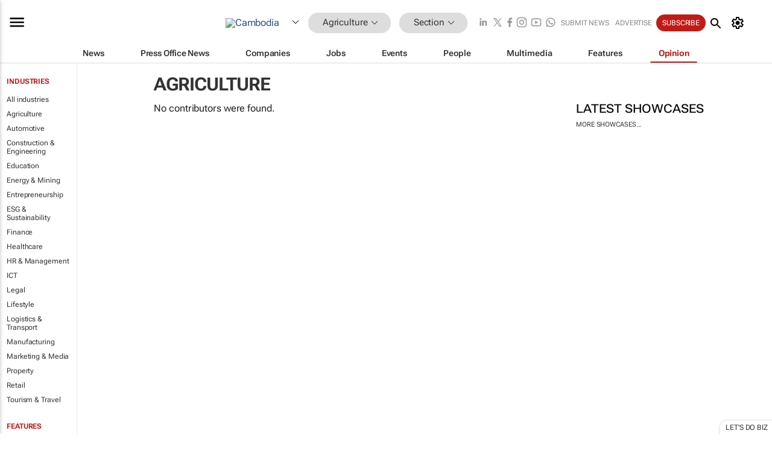

--- FILE ---
content_type: text/html; charset=utf-8
request_url: https://www.google.com/recaptcha/api2/aframe
body_size: 266
content:
<!DOCTYPE HTML><html><head><meta http-equiv="content-type" content="text/html; charset=UTF-8"></head><body><script nonce="8ekCCfDtErT4DcVml__qDg">/** Anti-fraud and anti-abuse applications only. See google.com/recaptcha */ try{var clients={'sodar':'https://pagead2.googlesyndication.com/pagead/sodar?'};window.addEventListener("message",function(a){try{if(a.source===window.parent){var b=JSON.parse(a.data);var c=clients[b['id']];if(c){var d=document.createElement('img');d.src=c+b['params']+'&rc='+(localStorage.getItem("rc::a")?sessionStorage.getItem("rc::b"):"");window.document.body.appendChild(d);sessionStorage.setItem("rc::e",parseInt(sessionStorage.getItem("rc::e")||0)+1);localStorage.setItem("rc::h",'1767998005226');}}}catch(b){}});window.parent.postMessage("_grecaptcha_ready", "*");}catch(b){}</script></body></html>